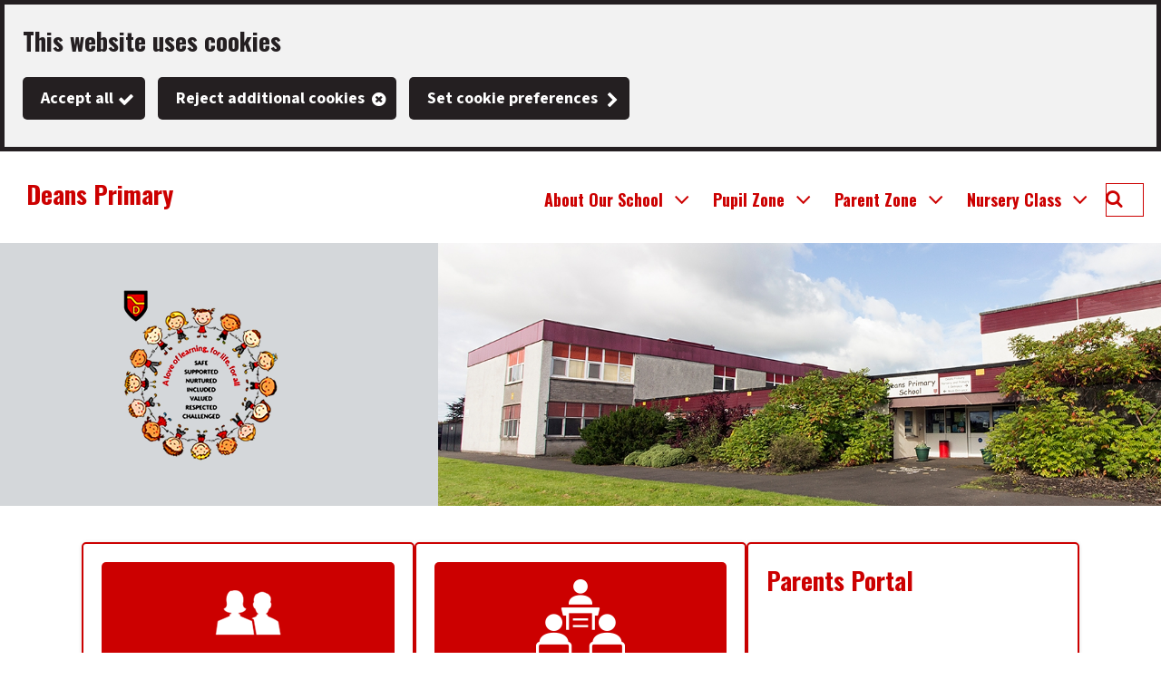

--- FILE ---
content_type: text/html; charset=utf-8
request_url: https://deansprimary.westlothian.org.uk/
body_size: 10793
content:

<!DOCTYPE html>
<html lang="en">

<head><script type="application/ld+json">
{
  "image": {
    "@type": "imageObject",
    "width": 1200,
    "height": 630,
    "contentUrl": "https://deansprimary.westlothian.org.uk/image/21198/Deans-Primary-2/jsonld.png?m=1529313848007",
    "caption": "Deans Primary 2"
  },
  "@type": "WebPage",
  "name": "Deans Primary School - Deans Primary",
  "description": "",
  "@context": "https://schema.org",
  "url": "https://deansprimary.westlothian.org.uk/"
}
</script>
			<script>
				window["ga-disable-G-B0DR1XWKN8"] = true;
			</script>
		<script async src="https://www.googletagmanager.com/gtag/js?id=G-B0DR1XWKN8"></script>
		<script>
			function gtag() {
				window.dataLayer = window.dataLayer || [];
				dataLayer.push(arguments);
			}
			(function (gi) {
				var load = function () {
					delete window["ga-disable-G-B0DR1XWKN8"];
					gtag('js', new Date());
					gtag('config', 'G-B0DR1XWKN8', {
						'anonymizeIp': true,
						'location': 'https:\/\/deansprimary.westlothian.org.uk\/',
							
								'cookie_flags': 'SameSite=None;Secure'
							
					});
				};

				var unload = function() {
					window["ga-disable-G-B0DR1XWKN8"] = true;
				};

				var init = function() {
					gi.cookiepolicy.registerProvider('Google Analytics', load, unload);
				};

				if (document.readyState === "complete" || document.readyState === "interactive") {
					init();
				} else {
					document.addEventListener("DOMContentLoaded", init);
				}
			})(window.gi = window.gi || {});
		</script>
<title>Deans Primary School - Deans Primary</title>
<meta name="description" content="" />
<meta name="viewport" content="width=device-width, initial-scale=1" />
<meta name="twitter:card" content="summary" />
<meta name="twitter:title" content="Deans Primary School - Deans Primary" />
<meta name="twitter:image" content="https://deansprimary.westlothian.org.uk/image/21198/Deans-Primary-2/twittercard.png?m=1529313848007" />
<meta name="twitter:image:alt" content="Deans Primary 2" />
<meta property="og:type" content="website" />
<meta property="og:title" content="Deans Primary School - Deans Primary" />
<meta property="og:url" content="https://deansprimary.westlothian.org.uk/" />
<meta property="og:site_name" content="Deans Primary" />
<meta property="og:image" content="https://deansprimary.westlothian.org.uk/image/21198/Deans-Primary-2/opengraph.png?m=1529313848007" />
<meta property="og:image:width" content="1200" />
<meta property="og:image:height" content="630" />
<base href="https://deansprimary.westlothian.org.uk/" />
	<style type="text/css">
		.wl-header__background { background-image: url('https://deansprimary.westlothian.org.uk/image/62956/Deans-Primary-School-Image/original.jpg?m=1726682839823'); }
	</style>

<link rel="stylesheet" href="https://deansprimary.westlothian.org.uk/dynamic.css?v=639009345820000000" />
<script src="https://deansprimary.westlothian.org.uk/dynamic.js?v=639009345820000000"></script>
</head><body class="template--school" data-id="16797" data-print-date="January 18, 2026" data-print-url="https://deansprimary.westlothian.org.uk/">
					<section aria-label="Accessibility links">
						<a href="https://deansprimary.westlothian.org.uk:443/#maincontent" class="skip-link">Skip to main content</a>
					</section>
				









<script>
	gi.cookiepolicy.init({"categories":[{"id":"analytics","providers":["Google Analytics"],"consented":false}]});
</script>


<div class="cookie-consent-prompt" role="region" aria-label="Cookies">
		<div id="cookie-consent-prompt">


<div class="block block--muted block--cookie-consent-prompt">				<h2 class="block__heading">This website uses cookies</h2>
				<div class="block__summary a-body a-body--cookie">



				</div>
				<div class="block__actions">
					<form id="cookie-consent-form" method="post" action="https://deansprimary.westlothian.org.uk/article/16818/Cookies">
						<button class="btn btn--contrast btn--complete btn--cookie-accept" name="acceptall" value="true" type="submit">
							<span class="btn__text">Accept all</span>
						</button>
							<button class="btn btn--contrast btn--cancel btn--cookie-reject" name="rejectall" value="true">
								<span class="btn__text">Reject additional cookies</span>
							</button>
						<a href="https://deansprimary.westlothian.org.uk/article/16818/Cookies" class="cta-link cta-link--contrast cta-link--cookie-consent-contrast">Set cookie preferences</a>
					</form>
				</div>

</div>		</div>
			<div id="cookie-consents-updated" class="cookie-consents-updated-confirmation" role="alert">


<div class="block block--muted block--cookie-consent-prompt block--cookie-consents-updated-confirmation">				<p id="cookie-consents-updated-message" class="cookie-consents-updated-confirmation__message">Your cookie preferences were saved</p>
					<a href="https://deansprimary.westlothian.org.uk/article/16818/Cookies" class="cookie-consents-updated-confirmation__link">Set cookie preferences</a>

</div>		</div>
		<script>
			var ccpcm = document.getElementById('cookie-consents-updated-message');
			var hideBtn = document.createElement('button');
			hideBtn.appendChild(document.createTextNode("Hide"));
			hideBtn.setAttribute('class', 'btn btn--link btn--cookie-consents-updated-confirmation-hide');
			hideBtn.onclick = function() {
				document.getElementById('cookie-consents-updated').style = 'display: none;';
			};
			ccpcm.parentNode.appendChild(hideBtn);
		</script>




<script>
	document.getElementById('cookie-consent-form').addEventListener('submit', function(event) {
		if (event.submitter) {
			var confMessage = document.getElementById('cookie-consents-updated');
			confMessage.style = "";

			var form = event.target;
			var formData = new FormData(form);
			formData.append(event.submitter.name, event.submitter.value);
			formData.append("async", "true");

			var xhr = new XMLHttpRequest();
			xhr.withCredentials = true;
			xhr.onreadystatechange = function () {
				if (this.readyState === XMLHttpRequest.DONE && this.status === 200) {
						
						var prompt = document.getElementById('cookie-consent-prompt');
						if (prompt) {
							prompt.style = "display:none;"
						}
						
					confMessage.style = "display:block;";
					confMessage.scrollIntoView();
					setTimeout(function() {
						gi.cookiepolicy.refreshConsents(form);
					}, 0);
				}
			}
			xhr.open(form.method, form.action);
			xhr.send(formData);

			event.preventDefault();
		}
	});
</script>	</div>
		<header>





<div class="header header--nojs header--nosticky">
	<div class="container">



	<div class="gi-sitelogo gi-sitelogo--header">
		<a href="https://deansprimary.westlothian.org.uk/" class="gi-sitelogo__link">
			<img alt="" class="gi-sitelogo__image" height="190" src="https://deansprimary.westlothian.org.uk/image/21198/Deans-Primary-2/logo.png?m=1529313848007" width="174" />
			<span class="gi-sitelogo__extratext accessibility">Link to "</span><span class="gi-sitelogo__titletext accessibility">Deans Primary</span><span class="gi-sitelogo__extratext accessibility">" homepage</span>
		</a>
	</div>

		<div class="header__menu" id="navigation" role="navigation" aria-label="top utilities navigation">

<nav id="c_461450789637400" aria-label="Site navigation" class="gi-sitenav gi-sitenav--desktop gi-sitenav--hassearch">
<ul class="gi-sitenav__list gi-sitenav__list--lvl1">
<li class="gi-sitenav__item gi-sitenav__item--lvl1">
<a data-subnav_id="subnav-1232680100"  href="https://deansprimary.westlothian.org.uk/article/16819/Welcome-to-Deans-Primary-School" class="gi-sitenav__link gi-sitenav__link--lvl1">About Our School </a>
<div class="gi-sitenav gi-sitenav--lvl2" id="subnav-1232680100" style="display:none;" aria-label="About Our School " role="region">
<ul class="gi-sitenav__list gi-sitenav__list--lvl2">
<li class="gi-sitenav__item gi-sitenav__item--lvl2">
<a   href="https://deansprimary.westlothian.org.uk/article/16822/School-Contact-Details" class="gi-sitenav__link gi-sitenav__link--lvl2">School Contact Details</a>
</li>
<li class="gi-sitenav__item gi-sitenav__item--lvl2">
<a   href="https://deansprimary.westlothian.org.uk/article/16823/School-Documents" class="gi-sitenav__link gi-sitenav__link--lvl2">School Documents</a>
</li>
<li class="gi-sitenav__item gi-sitenav__item--lvl2">
<a   href="https://deansprimary.westlothian.org.uk/article/16824/School-Staff" class="gi-sitenav__link gi-sitenav__link--lvl2">School Staff</a>
</li>
<li class="gi-sitenav__item gi-sitenav__item--lvl2">
<a   href="https://deansprimary.westlothian.org.uk/article/16825/School-Lunch-Menu" class="gi-sitenav__link gi-sitenav__link--lvl2">School Lunch Menu</a>
</li>
<li class="gi-sitenav__item gi-sitenav__item--lvl2">
<a   href="https://deansprimary.westlothian.org.uk/article/16826/School-Uniform" class="gi-sitenav__link gi-sitenav__link--lvl2">School Uniform</a>
</li>
<li class="gi-sitenav__item gi-sitenav__item--lvl2">
<a   href="https://deansprimary.westlothian.org.uk/article/16827/Policies-and-Procedures" class="gi-sitenav__link gi-sitenav__link--lvl2">Policies and Procedures</a>
</li>
<li class="gi-sitenav__item gi-sitenav__item--lvl2">
<a   href="https://deansprimary.westlothian.org.uk/article/16828/School-Terms-and-Holidays" class="gi-sitenav__link gi-sitenav__link--lvl2">School Terms and Holidays</a>
</li>
<li class="gi-sitenav__item gi-sitenav__item--lvl2 gi-sitenav__item--viewall">
<a   href="https://deansprimary.westlothian.org.uk/article/16819/Welcome-to-Deans-Primary-School" class="gi-sitenav__link gi-sitenav__link--lvl2">View All About Our School </a>
</li>
</ul>
</div>
</li>
<li class="gi-sitenav__item gi-sitenav__item--lvl1">
<a data-subnav_id="subnav289958619"  href="https://deansprimary.westlothian.org.uk/article/16820/Pupil-Zone" class="gi-sitenav__link gi-sitenav__link--lvl1">Pupil Zone</a>
<div class="gi-sitenav gi-sitenav--lvl2" id="subnav289958619" style="display:none;" aria-label="Pupil Zone" role="region">
<ul class="gi-sitenav__list gi-sitenav__list--lvl2">
<li class="gi-sitenav__item gi-sitenav__item--lvl2">
<a   href="https://deansprimary.westlothian.org.uk/article/16915/School-Clubs" class="gi-sitenav__link gi-sitenav__link--lvl2">School Clubs</a>
</li>
<li class="gi-sitenav__item gi-sitenav__item--lvl2">
<a   href="https://deansprimary.westlothian.org.uk/article/16916/School-Committees" class="gi-sitenav__link gi-sitenav__link--lvl2">School Committees</a>
</li>
<li class="gi-sitenav__item gi-sitenav__item--lvl2">
<a   href="https://deansprimary.westlothian.org.uk/article/16917/Pupil-Resources" class="gi-sitenav__link gi-sitenav__link--lvl2">Pupil Resources</a>
</li>
<li class="gi-sitenav__item gi-sitenav__item--lvl2 gi-sitenav__item--viewall">
<a   href="https://deansprimary.westlothian.org.uk/article/16820/Pupil-Zone" class="gi-sitenav__link gi-sitenav__link--lvl2">View All Pupil Zone</a>
</li>
</ul>
</div>
</li>
<li class="gi-sitenav__item gi-sitenav__item--lvl1">
<a data-subnav_id="subnav-362888868"  href="https://deansprimary.westlothian.org.uk/article/16821/Parent-Zone" class="gi-sitenav__link gi-sitenav__link--lvl1">Parent Zone</a>
<div class="gi-sitenav gi-sitenav--lvl2" id="subnav-362888868" style="display:none;" aria-label="Parent Zone" role="region">
<ul class="gi-sitenav__list gi-sitenav__list--lvl2">
<li class="gi-sitenav__item gi-sitenav__item--lvl2">
<a   href="https://deansprimary.westlothian.org.uk/education-services-info" class="gi-sitenav__link gi-sitenav__link--lvl2">Education Services Information</a>
</li>
<li class="gi-sitenav__item gi-sitenav__item--lvl2">
<a   href="https://deansprimary.westlothian.org.uk/article/16913/Parent-Council" class="gi-sitenav__link gi-sitenav__link--lvl2">Parent Council</a>
</li>
<li class="gi-sitenav__item gi-sitenav__item--lvl2">
<a   href="https://deansprimary.westlothian.org.uk/article/70629/Parents-Portal" class="gi-sitenav__link gi-sitenav__link--lvl2">Parents Portal</a>
</li>
<li class="gi-sitenav__item gi-sitenav__item--lvl2">
<a   href="https://deansprimary.westlothian.org.uk/article/83116/Newsletters" class="gi-sitenav__link gi-sitenav__link--lvl2">Newsletters</a>
</li>
<li class="gi-sitenav__item gi-sitenav__item--lvl2">
<a   href="https://deansprimary.westlothian.org.uk/article/33011/Online-Payments-iPayimpact" class="gi-sitenav__link gi-sitenav__link--lvl2">Online Payments - iPayimpact</a>
</li>
<li class="gi-sitenav__item gi-sitenav__item--lvl2">
<a   href="https://deansprimary.westlothian.org.uk/article/16910/Parental-Consultations" class="gi-sitenav__link gi-sitenav__link--lvl2">Parental Consultations</a>
</li>
<li class="gi-sitenav__item gi-sitenav__item--lvl2">
<a   href="https://deansprimary.westlothian.org.uk/article/87468/Management-of-Pupils-with-Healthcare-Needs" class="gi-sitenav__link gi-sitenav__link--lvl2">Management of Pupils with Healthcare Needs</a>
</li>
<li class="gi-sitenav__item gi-sitenav__item--lvl2">
<a   href="https://deansprimary.westlothian.org.uk/article/16911/Helpful-Information-Documents" class="gi-sitenav__link gi-sitenav__link--lvl2">Helpful Information/Documents</a>
</li>
<li class="gi-sitenav__item gi-sitenav__item--lvl2">
<a   href="https://deansprimary.westlothian.org.uk/article/36926/Winter-Ready" class="gi-sitenav__link gi-sitenav__link--lvl2">Winter Ready</a>
</li>
<li class="gi-sitenav__item gi-sitenav__item--lvl2 gi-sitenav__item--viewall">
<a   href="https://deansprimary.westlothian.org.uk/article/16821/Parent-Zone" class="gi-sitenav__link gi-sitenav__link--lvl2">View All Parent Zone</a>
</li>
</ul>
</div>
</li>
<li class="gi-sitenav__item gi-sitenav__item--lvl1">
<a data-subnav_id="subnav-1802543626"  href="https://deansprimary.westlothian.org.uk/article/28592/Deans-Primary-Nursery-Class" class="gi-sitenav__link gi-sitenav__link--lvl1">Nursery Class</a>
<div class="gi-sitenav gi-sitenav--lvl2" id="subnav-1802543626" style="display:none;" aria-label="Nursery Class" role="region">
<ul class="gi-sitenav__list gi-sitenav__list--lvl2">
<li class="gi-sitenav__item gi-sitenav__item--lvl2">
<a   href="https://deansprimary.westlothian.org.uk/article/28593/Deans-Nursery-Staff" class="gi-sitenav__link gi-sitenav__link--lvl2">Deans Nursery Staff</a>
</li>
<li class="gi-sitenav__item gi-sitenav__item--lvl2">
<a   href="https://deansprimary.westlothian.org.uk/article/28594/Nursery-Snack-and-Lunch-Information" class="gi-sitenav__link gi-sitenav__link--lvl2">Nursery Snack and Lunch Information</a>
</li>
<li class="gi-sitenav__item gi-sitenav__item--lvl2">
<a   href="https://deansprimary.westlothian.org.uk/article/28595/Policies-and-Procedures" class="gi-sitenav__link gi-sitenav__link--lvl2">Policies and Procedures</a>
</li>
<li class="gi-sitenav__item gi-sitenav__item--lvl2">
<a   href="https://deansprimary.westlothian.org.uk/article/87369/Our-Nursery-Handbook" class="gi-sitenav__link gi-sitenav__link--lvl2">Our Nursery Handbook</a>
</li>
<li class="gi-sitenav__item gi-sitenav__item--lvl2">
<a   href="https://deansprimary.westlothian.org.uk/article/87430/Nursery-Newsletters" class="gi-sitenav__link gi-sitenav__link--lvl2">Nursery Newsletters</a>
</li>
<li class="gi-sitenav__item gi-sitenav__item--lvl2 gi-sitenav__item--viewall">
<a   href="https://deansprimary.westlothian.org.uk/article/28592/Deans-Primary-Nursery-Class" class="gi-sitenav__link gi-sitenav__link--lvl2">View All Nursery Class</a>
</li>
</ul>
</div>
</li>
</ul>
</nav>
<script>gi.sitenav.init('c_461450789637400')</script>

<form id="c_461450790789500" class="gi-sitesearch gi-sitesearch--dynamic gi-sitesearch--top" action="https://deansprimary.westlothian.org.uk/article/16800/Search" method="get" role="search" data-collapsible="true" data-suppress-closebtn="false" data-focus-open="false">
  <div class="gi-sitesearch__container">
    <div class="gi-sitesearch__closetoggle">
      <button type="button" class="btn btn--close btn--icon-only gi-sitesearch__button gi-sitesearch__button--close">
        <span class="btn__text gi-sitesearch__buttontext accessibility">Close</span>
      </button>
    </div>
    <div class="gi-sitesearch__searchfield">
      <label id="c_461450790789500_input_label" class="gi-sitesearch__label accessibility" for="c_461450790789500_input">What can we help you find?</label>



<div class="search-suggestion-wrapper">
	<div id="c_461450790789500_input_container">
		<input data-dataurl="https://deansprimary.westlothian.org.uk/article/16800/Search" id="c_461450790789500_input" class="searchform__inputtxt searchform__inputtxt--sitesearch" placeholder="What can we help you find?" name="q" value="" type="text" maxlength="100" autocomplete="off" role="combobox" aria-expanded="false" aria-controls="c_461450790789500_input_suggestions" aria-haspopup="listbox" aria-autocomplete="list" aria-labelledby="c_461450790789500_input_label" >
	</div>
	<ul id="c_461450790789500_input_suggestions" class="search-suggestion" role="listbox"></ul>
</div>
<script>
	var autocomplete = new SearchSuggestion({
		element: 'input[id="c_461450790789500_input"]',
		modifier: ""
	});
</script>
    </div>
    <div class="gi-sitesearch__searchtoggle">
      <button type="submit" class="btn btn--search btn--icon-only gi-sitesearch__button gi-sitesearch__button--search">
        <span class="btn__text gi-sitesearch__buttontext accessibility">Search Deans Primary</span>
      </button>
    </div>
  </div>
</form>
<script>gi.sitesearch.initialise("c_461450790789500");</script>

		</div>

<div class="gi-mobilenavtoggle gi-mobilenavtoggle--mobilemenu gi-mobilenavtoggle--nojs">
  <button id="mobilenavtoggle" class="gi-mobilenavtoggle__btn" aria-haspopup="true" aria-controls="mobilemenu" hidden="">
  <span class="gi-mobilenavtoggle__mtcontainer gi-mobilenavtoggle__mtcontainer--mobilemenu">
     <span class="gi-mobilenavtoggle__mtrotate gi-mobilenavtoggle__mtrotate--mobilemenu">
       <span class="gi-mobilenavtoggle__mt1 gi-mobilenavtoggle__mt1--mobilemenu"></span>
       <span class="gi-mobilenavtoggle__mt2 gi-mobilenavtoggle__mt2--mobilemenu"></span>
       <span class="gi-mobilenavtoggle__mt3 gi-mobilenavtoggle__mt3--mobilemenu"></span>
     </span>
  </span>
  <span class="accessibility">Toggle menu</span>
  </button>
  <a href="https://deansprimary.westlothian.org.uk/#mobilemenu" class="gi-mobilenavtoggle__fallback">
  <span class="gi-mobilenavtoggle__mtcontainer gi-mobilenavtoggle__mtcontainer--mobilemenu">
     <span class="gi-mobilenavtoggle__mtrotate gi-mobilenavtoggle__mtrotate--mobilemenu">
       <span class="gi-mobilenavtoggle__mt1 gi-mobilenavtoggle__mt1--mobilemenu"></span>
       <span class="gi-mobilenavtoggle__mt2 gi-mobilenavtoggle__mt2--mobilemenu"></span>
       <span class="gi-mobilenavtoggle__mt3 gi-mobilenavtoggle__mt3--mobilemenu"></span>
     </span>
  </span>
  <span class="accessibility">Toggle menu</span>
  </a>
</div>
<script>gi.mobileNav.initialiseToggle("mobilenavtoggle");</script>


<nav class="gi-mobilenav gi-mobilenav--mobilemenu gi-mobilenav--closed gi-mobilenav--nojs" id="mobilemenu" hidden="" data-fullscreen="false" data-exclusive="true">

<form id="c_461450791787700" class="gi-sitesearch gi-sitesearch--dynamic gi-sitesearch--mobile" action="https://deansprimary.westlothian.org.uk/article/16800/Search" method="get" role="search" data-collapsible="false" data-suppress-closebtn="false" data-focus-open="false">
  <div class="gi-sitesearch__container">
    <div class="gi-sitesearch__closetoggle">
      <button type="button" class="btn btn--close btn--icon-only gi-sitesearch__button gi-sitesearch__button--close">
        <span class="btn__text gi-sitesearch__buttontext accessibility">Close</span>
      </button>
    </div>
    <div class="gi-sitesearch__searchfield">
      <label id="c_461450791787700_input_label" class="gi-sitesearch__label accessibility" for="c_461450791787700_input">What can we help you find?</label>



<div class="search-suggestion-wrapper">
	<div id="c_461450791787700_input_container">
		<input data-dataurl="https://deansprimary.westlothian.org.uk/article/16800/Search" id="c_461450791787700_input" class="searchform__inputtxt searchform__inputtxt--sitesearch" placeholder="What can we help you find?" name="q" value="" type="text" maxlength="100" autocomplete="off" role="combobox" aria-expanded="false" aria-controls="c_461450791787700_input_suggestions" aria-haspopup="listbox" aria-autocomplete="list" aria-labelledby="c_461450791787700_input_label" >
	</div>
	<ul id="c_461450791787700_input_suggestions" class="search-suggestion" role="listbox"></ul>
</div>
<script>
	var autocomplete = new SearchSuggestion({
		element: 'input[id="c_461450791787700_input"]',
		modifier: ""
	});
</script>
    </div>
    <div class="gi-sitesearch__searchtoggle">
      <button type="submit" class="btn btn--search btn--icon-only gi-sitesearch__button gi-sitesearch__button--search">
        <span class="btn__text gi-sitesearch__buttontext accessibility">Search Deans Primary</span>
      </button>
    </div>
  </div>
</form>
<script>gi.sitesearch.initialise("c_461450791787700");</script>




	<ol class="sitemenu sitemenu--mobile sitemenu--hassearch">
			<li class="sitemenu__item" data-id="-1232680100">
					<a href="https://deansprimary.westlothian.org.uk/article/16819/Welcome-to-Deans-Primary-School" class="sitemenu__link sitemenu__link--haschildren">
						About Our School 
					</a>
			</li>
				<li class="sitemenu__submenu-opener sitemenu__submenu--1232680100" style="display: none;">
					<button class="sitemenu__submenu-opener-button">
						<span class="accessibility">Open About Our School  submenu</span>
						<!-- Rely on CSS for the pointing chevron -->
					</button>
					<ul class="submenu">
							<li class="submenu__item">
								<a href="https://deansprimary.westlothian.org.uk/article/16822/School-Contact-Details" class="submenu__link">
									School Contact Details
								</a>
							</li>
							<li class="submenu__item">
								<a href="https://deansprimary.westlothian.org.uk/article/16823/School-Documents" class="submenu__link">
									School Documents
								</a>
							</li>
							<li class="submenu__item">
								<a href="https://deansprimary.westlothian.org.uk/article/16824/School-Staff" class="submenu__link">
									School Staff
								</a>
							</li>
							<li class="submenu__item">
								<a href="https://deansprimary.westlothian.org.uk/article/16825/School-Lunch-Menu" class="submenu__link">
									School Lunch Menu
								</a>
							</li>
							<li class="submenu__item">
								<a href="https://deansprimary.westlothian.org.uk/article/16826/School-Uniform" class="submenu__link">
									School Uniform
								</a>
							</li>
							<li class="submenu__item">
								<a href="https://deansprimary.westlothian.org.uk/article/16827/Policies-and-Procedures" class="submenu__link">
									Policies and Procedures
								</a>
							</li>
							<li class="submenu__item">
								<a href="https://deansprimary.westlothian.org.uk/article/16828/School-Terms-and-Holidays" class="submenu__link">
									School Terms and Holidays
								</a>
							</li>
							<li class="submenu__item">
								<a href="https://deansprimary.westlothian.org.uk/article/16819/Welcome-to-Deans-Primary-School" class="submenu__link">
									View All About Our School 
								</a>
							</li>
					</ul>
				</li>
			<li class="sitemenu__item" data-id="289958619">
					<a href="https://deansprimary.westlothian.org.uk/article/16820/Pupil-Zone" class="sitemenu__link sitemenu__link--haschildren">
						Pupil Zone
					</a>
			</li>
				<li class="sitemenu__submenu-opener sitemenu__submenu-289958619" style="display: none;">
					<button class="sitemenu__submenu-opener-button">
						<span class="accessibility">Open Pupil Zone submenu</span>
						<!-- Rely on CSS for the pointing chevron -->
					</button>
					<ul class="submenu">
							<li class="submenu__item">
								<a href="https://deansprimary.westlothian.org.uk/article/16915/School-Clubs" class="submenu__link">
									School Clubs
								</a>
							</li>
							<li class="submenu__item">
								<a href="https://deansprimary.westlothian.org.uk/article/16916/School-Committees" class="submenu__link">
									School Committees
								</a>
							</li>
							<li class="submenu__item">
								<a href="https://deansprimary.westlothian.org.uk/article/16917/Pupil-Resources" class="submenu__link">
									Pupil Resources
								</a>
							</li>
							<li class="submenu__item">
								<a href="https://deansprimary.westlothian.org.uk/article/16820/Pupil-Zone" class="submenu__link">
									View All Pupil Zone
								</a>
							</li>
					</ul>
				</li>
			<li class="sitemenu__item" data-id="-362888868">
					<a href="https://deansprimary.westlothian.org.uk/article/16821/Parent-Zone" class="sitemenu__link sitemenu__link--haschildren">
						Parent Zone
					</a>
			</li>
				<li class="sitemenu__submenu-opener sitemenu__submenu--362888868" style="display: none;">
					<button class="sitemenu__submenu-opener-button">
						<span class="accessibility">Open Parent Zone submenu</span>
						<!-- Rely on CSS for the pointing chevron -->
					</button>
					<ul class="submenu">
							<li class="submenu__item">
								<a href="https://deansprimary.westlothian.org.uk/education-services-info" class="submenu__link">
									Education Services Information
								</a>
							</li>
							<li class="submenu__item">
								<a href="https://deansprimary.westlothian.org.uk/article/16913/Parent-Council" class="submenu__link">
									Parent Council
								</a>
							</li>
							<li class="submenu__item">
								<a href="https://deansprimary.westlothian.org.uk/article/70629/Parents-Portal" class="submenu__link">
									Parents Portal
								</a>
							</li>
							<li class="submenu__item">
								<a href="https://deansprimary.westlothian.org.uk/article/83116/Newsletters" class="submenu__link">
									Newsletters
								</a>
							</li>
							<li class="submenu__item">
								<a href="https://deansprimary.westlothian.org.uk/article/33011/Online-Payments-iPayimpact" class="submenu__link">
									Online Payments - iPayimpact
								</a>
							</li>
							<li class="submenu__item">
								<a href="https://deansprimary.westlothian.org.uk/article/16910/Parental-Consultations" class="submenu__link">
									Parental Consultations
								</a>
							</li>
							<li class="submenu__item">
								<a href="https://deansprimary.westlothian.org.uk/article/87468/Management-of-Pupils-with-Healthcare-Needs" class="submenu__link">
									Management of Pupils with Healthcare Needs
								</a>
							</li>
							<li class="submenu__item">
								<a href="https://deansprimary.westlothian.org.uk/article/16911/Helpful-Information-Documents" class="submenu__link">
									Helpful Information/Documents
								</a>
							</li>
							<li class="submenu__item">
								<a href="https://deansprimary.westlothian.org.uk/article/36926/Winter-Ready" class="submenu__link">
									Winter Ready
								</a>
							</li>
							<li class="submenu__item">
								<a href="https://deansprimary.westlothian.org.uk/article/16821/Parent-Zone" class="submenu__link">
									View All Parent Zone
								</a>
							</li>
					</ul>
				</li>
			<li class="sitemenu__item" data-id="-1802543626">
					<a href="https://deansprimary.westlothian.org.uk/article/28592/Deans-Primary-Nursery-Class" class="sitemenu__link sitemenu__link--haschildren">
						Nursery Class
					</a>
			</li>
				<li class="sitemenu__submenu-opener sitemenu__submenu--1802543626" style="display: none;">
					<button class="sitemenu__submenu-opener-button">
						<span class="accessibility">Open Nursery Class submenu</span>
						<!-- Rely on CSS for the pointing chevron -->
					</button>
					<ul class="submenu">
							<li class="submenu__item">
								<a href="https://deansprimary.westlothian.org.uk/article/28593/Deans-Nursery-Staff" class="submenu__link">
									Deans Nursery Staff
								</a>
							</li>
							<li class="submenu__item">
								<a href="https://deansprimary.westlothian.org.uk/article/28594/Nursery-Snack-and-Lunch-Information" class="submenu__link">
									Nursery Snack and Lunch Information
								</a>
							</li>
							<li class="submenu__item">
								<a href="https://deansprimary.westlothian.org.uk/article/28595/Policies-and-Procedures" class="submenu__link">
									Policies and Procedures
								</a>
							</li>
							<li class="submenu__item">
								<a href="https://deansprimary.westlothian.org.uk/article/87369/Our-Nursery-Handbook" class="submenu__link">
									Our Nursery Handbook
								</a>
							</li>
							<li class="submenu__item">
								<a href="https://deansprimary.westlothian.org.uk/article/87430/Nursery-Newsletters" class="submenu__link">
									Nursery Newsletters
								</a>
							</li>
							<li class="submenu__item">
								<a href="https://deansprimary.westlothian.org.uk/article/28592/Deans-Primary-Nursery-Class" class="submenu__link">
									View All Nursery Class
								</a>
							</li>
					</ul>
				</li>
	</ol>

<script>
	$(document).ready(function () {
		$('.sitemenu__submenu-opener').css('display', '');
	});
</script><div class="gi-mobilenav__item gi-mobilenav__item--closelink">
<a href="https://deansprimary.westlothian.org.uk/" class="gi-mobilenav__link gi-mobilenav__link--closelink">Close navigation</a>
</div>
</nav>
<script>gi.mobileNav.initialiseNavigation("mobilemenu");</script>
	</div>
</div>
<script>
	(function () {
		document.querySelector(".header--nojs").classList.remove("header--nojs");
	})();
</script>

















		</header>
		<div class="maincolumn">
			<div class="container container--fullwidth">
				<main class="maincontent" id="maincontent">


						<div class="container">






<div class="wl-header">
	<div class="wl-header__logo">
		<div class="wl-header__schoollogo">
			<img src="https://deansprimary.westlothian.org.uk/image/62955/Deans-Primary-School-Logo/standard.png?m=1726682755113" alt="" class="wl-header__img" />
		</div>
	</div>
	<div class="wl-header__background wl-header__background--schoolbackground">

	</div>
</div>

<div class="a-section">
	<div class="container">
		<div class="a-heading a-heading--schoolhomepage accessibility">
			<h1 class="a-heading__title">School home page article title</h1>
		</div>


	</div>
</div>



<div class="wl-toptasks">
	<div class="container">
		<div class="wl-toptasks__grid">
						<div class="wl-toptasks__page">




<div class="item item--article">
			<div class="item__imagecontainer">
					<img class="item__image" src="https://deansprimary.westlothian.org.uk/image/15183/Parents-Icon/thumbnail.png?m=1648544245173" alt="" width="91" height="91" />				
			</div>
	<div class="item__content">
		<div class="item__title">
<a class="item__link" href="https://deansprimary.westlothian.org.uk/article/16802/Parent-Zone">Parent Zone</a>		</div>


	<div class="item__body">Information for parents</div>
	</div>
</div>
						</div>
						<div class="wl-toptasks__page">




<div class="item item--article">
			<div class="item__imagecontainer">
					<img class="item__image" src="https://deansprimary.westlothian.org.uk/image/15187/Students-Icon/thumbnail.png?m=1491475619737" alt="" width="100" height="100" />				
			</div>
	<div class="item__content">
		<div class="item__title">
<a class="item__link" href="https://deansprimary.westlothian.org.uk/article/16805/Pupil-Resources">Pupil Resources</a>		</div>


	<div class="item__body">Resources for pupils to access at home</div>
	</div>
</div>
						</div>
						<div class="wl-toptasks__page">




<div class="item item--article">
	<div class="item__content">
		<div class="item__title">
<a class="item__link" href="https://deansprimary.westlothian.org.uk/article/70629/Parents-Portal">Parents Portal</a>		</div>


	</div>
</div>
						</div>
						<div class="wl-toptasks__page">




<div class="item item--article">
	<div class="item__content">
		<div class="item__title">
<a class="item__link" href="https://deansprimary.westlothian.org.uk/article/33011/Online-Payments-iPayimpact">Online Payments - iPayimpact</a>		</div>


	</div>
</div>
						</div>
						<div class="wl-toptasks__page">




<div class="item item--article">
	<div class="item__content">
		<div class="item__title">
<a class="item__link" href="https://deansprimary.westlothian.org.uk/article/16828/School-Terms-and-Holidays">School Terms and Holidays</a>		</div>


	<div class="item__body">West Lothian Council school term dates and holidays</div>
	</div>
</div>
						</div>

		</div>

	</div>
</div>

<div class="wl-related wl-related--schoolrelated">
	<div class="container">
<div class="grid grid--2col" data-grid-step="1" data-grid-mincolwidth="300" data-grid-maxcols="2">

<div class="grid__cell grid__cell--cols1 grid__cell--related" data-grid-colspan="1">
	<div class="grid__cellwrap">		<div class="ra-block ra-block--default">
			<div class="ra-block__content">
				<h2 class="ra-block__title">
<a class="ra-block__link" href="https://deansprimary.westlothian.org.uk/article/83116/Newsletters">Newsletters</a>				</h2>
				<div class="ra-block__body">


<p>August Newsletter:&nbsp;<a href="https://deansprimary.westlothian.org.uk/media/68501/Deans-Primary-School-August-2025-Newsletter/pdf/1._Deans_Primary_School_August_2025_Newsletter.pdf?m=1767791759137" class="media-link media-link--pdf" target="_blank"><span class="media-link__text">Deans Primary School August 2025 Newsletter </span><span class="media-link__bracket">(</span><span class="media-link__type">PDF, </span><span class="media-link__filesize">174 KB</span><span class="media-link__bracket">)</span><span class="media-link__newwindow">(opens new window)</span></a></p><p>September Newsletter:</p><p>October Newsletter:</p><p>November Newsletter:&nbsp;<a href="https://deansprimary.westlothian.org.uk/media/68502/Deans-Primary-School-November-2025-Newsletter/pdf/2._Deans_Primary_School_November_2025_Newsletter.pdf?m=1767791795680" class="media-link media-link--pdf" target="_blank"><span class="media-link__text">Deans Primary School November 2025 Newsletter </span><span class="media-link__bracket">(</span><span class="media-link__type">PDF, </span><span class="media-link__filesize">691 KB</span><span class="media-link__bracket">)</span><span class="media-link__newwindow">(opens new window)</span></a></p><p>December Newsletter:&nbsp;<a href="https://deansprimary.westlothian.org.uk/media/68503/Deans-Primary-School-December-2025-Newsletter/pdf/3._Deans_Primary_School_December_2025_Newsletter.pdf?m=1767791819887" class="media-link media-link--pdf" target="_blank"><span class="media-link__text">Deans Primary School December 2025 Newsletter </span><span class="media-link__bracket">(</span><span class="media-link__type">PDF, </span><span class="media-link__filesize">749 KB</span><span class="media-link__bracket">)</span><span class="media-link__newwindow">(opens new window)</span></a></p><p>January Newsletter:</p><p>February Newsletter:</p><p>March Newsletter:</p><p>April Newsletter:</p><p>May Newsletter:</p><p>June Newsletter:&nbsp;</p><p>&nbsp;</p>
				</div>
<a class="a-panel__link a-panel__link--related a-panel__link" href="https://deansprimary.westlothian.org.uk/article/83116/Newsletters">Newsletters</a>			</div>
		</div>



</div></div>
<div class="grid__cell grid__cell--cols1 grid__cell--related" data-grid-colspan="1">
	<div class="grid__cellwrap">		<div class="ra-block ra-block--default">
			<div class="ra-block__content">
				<h2 class="ra-block__title">
<a class="ra-block__link" href="https://deansprimary.westlothian.org.uk/article/87430/Nursery-Newsletters">Nursery Newsletters</a>				</h2>
				<div class="ra-block__body">


<p>August Newsletter:</p><p>September Newsletter:&nbsp;<a href="https://deansprimary.westlothian.org.uk/media/68536/Nursery-Newsletter-September-2025/pdf/September_Newsletter_2025.pdf?m=1767946800293" class="media-link media-link--pdf" target="_blank"><span class="media-link__text">Nursery Newsletter - September 2025 </span><span class="media-link__bracket">(</span><span class="media-link__type">PDF, </span><span class="media-link__filesize">222 KB</span><span class="media-link__bracket">)</span><span class="media-link__newwindow">(opens new window)</span></a></p><p>October Newsletter:&nbsp;<a href="https://deansprimary.westlothian.org.uk/media/68535/Nursery-Newsletter-October-2025/pdf/October_Newsletter_2025.pdf?m=1767946549750" class="media-link media-link--pdf" target="_blank"><span class="media-link__text">Nursery Newsletter - October 2025 </span><span class="media-link__bracket">(</span><span class="media-link__type">PDF, </span><span class="media-link__filesize">57 KB</span><span class="media-link__bracket">)</span><span class="media-link__newwindow">(opens new window)</span></a></p><p>November Newsletter:&nbsp;<a href="https://deansprimary.westlothian.org.uk/media/68537/Nursery-Newsletter-November-2025/pdf/November_Newsletter_2025.pdf?m=1767946826343" class="media-link media-link--pdf" target="_blank"><span class="media-link__text">Nursery Newsletter - November 2025 </span><span class="media-link__bracket">(</span><span class="media-link__type">PDF, </span><span class="media-link__filesize">50 KB</span><span class="media-link__bracket">)</span><span class="media-link__newwindow">(opens new window)</span></a></p><p>December Newsletter:&nbsp;<a href="https://deansprimary.westlothian.org.uk/media/68538/Nursery-Newsletter-December-2025/pdf/December_Newsletter_2025.pdf?m=1767946852563" class="media-link media-link--pdf" target="_blank"><span class="media-link__text">Nursery Newsletter - December 2025 </span><span class="media-link__bracket">(</span><span class="media-link__type">PDF, </span><span class="media-link__filesize">49 KB</span><span class="media-link__bracket">)</span><span class="media-link__newwindow">(opens new window)</span></a></p><p>January Newsletter:</p><p>February Newsletter:</p><p>March Newsletter:</p><p>April Newsletter:</p><p>May Newsletter:</p><p>June Newsletter:</p>
				</div>
<a class="a-panel__link a-panel__link--related a-panel__link" href="https://deansprimary.westlothian.org.uk/article/87430/Nursery-Newsletters">Nursery Newsletters</a>			</div>
		</div>



</div></div></div>
	</div>
</div>



<div class="a-panel a-panel--pt a-panel--default a-panel--carousel-pt a-panel--peeky-swiper a-panel-wl-peeky-swiper a-panel--16797">
	<div class="container">
		<div class="a-panel__content" role="region" aria-label="Deans Primary School">
			<h2 class="a-panel__title">Deans Primary School</h2>
		</div>
	</div>

<section class="gi-carousel gi-carousel--nojs gi-carousel--pt gi-carousel--peekyswiper" aria-labelledby="c_461450772042700heading" id="c_461450772042700" data-live-region-text="Item {0} of {1}" data-allow-play="false" data-play-interval="10000" data-animate-fade="false" data-animate-slide="true" data-is-looping="false" data-slides-to-display="4" data-slides-to-move="1" data-slides-match-height="false" data-is-swiper="false" data-layout-order="controls-slides-links">
  <h2 class="gi-carousel__heading accessibility" id="c_461450772042700heading">Deans Primary School</h2>
  <div class="gi-carousel__controls">
    <div class="gi-carousel__progressbar"></div>
    <button class="gi-carousel__play gi-carousel__play--paused" hidden="" data-action="start">
      <span class="gi-carousel__playtext">Play slides</span>
      <span class="gi-carousel__pausetext">Pause slides</span>
    </button>
    <button class="gi-carousel__previous" hidden="">
      <span class="gi-carousel__previoustext">Previous slide</span>
    </button>
    <button class="gi-carousel__next" hidden="">
      <span class="gi-carousel__nexttext">Next slide</span>
    </button>
  </div>
  <div class="gi-carousel__slides">
    <ul class="gi-carousel__list">
    <li class="gi-carousel__slide" id="c_461450772042700slide0">
	<div class="a-panel">
		<div class="container">
			<div class="a-panel__content" role="region" aria-label="We are a FairAware School">




<div class="item item--article item--wl-carousel">
			<div class="item__imagecontainer">
					<img class="item__image" src="https://deansprimary.westlothian.org.uk/image/15425/FairAware-School/thumbnail.png?m=1493380268617" alt="" width="156" height="158" />				
			</div>
	<div class="item__content">
		<div class="item__title">
<a class="item__link" href="https://deansprimary.westlothian.org.uk/article/16811/We-are-a-FairAware-School">We are a FairAware School</a>		</div>


	</div>
</div>
			</div>
		</div>
	</div>
    </li>
    <li class="gi-carousel__slide" id="c_461450772042700slide1">
	<div class="a-panel">
		<div class="container">
			<div class="a-panel__content" role="region" aria-label="Reading School Award ">




<div class="item item--article item--wl-carousel">
			<div class="item__imagecontainer">
					<img class="item__image" src="https://deansprimary.westlothian.org.uk/image/54231/Reading-Schools/thumbnail.png?m=1660314646910" alt="" width="200" height="89" />				
			</div>
	<div class="item__content">
		<div class="item__title">
<a class="item__link" href="https://deansprimary.westlothian.org.uk/article/83168/Reading-School-Award">Reading School Award </a>		</div>


	</div>
</div>
			</div>
		</div>
	</div>
    </li>
    <li class="gi-carousel__slide" id="c_461450772042700slide2">
	<div class="a-panel">
		<div class="container">
			<div class="a-panel__content" role="region" aria-label="Digital Schools Award">




<div class="item item--article item--wl-carousel">
			<div class="item__imagecontainer">
					<img class="item__image" src="https://deansprimary.westlothian.org.uk/image/29421/Digital-Schools-Award-Scotland/thumbnail.png?m=1541003609907" alt="" width="256" height="154" />				
			</div>
	<div class="item__content">
		<div class="item__title">
<a class="item__link" href="https://deansprimary.westlothian.org.uk/article/83167/Digital-Schools-Award">Digital Schools Award</a>		</div>


	</div>
</div>
			</div>
		</div>
	</div>
    </li>
    <li class="gi-carousel__slide" id="c_461450772042700slide3">
	<div class="a-panel">
		<div class="container">
			<div class="a-panel__content" role="region" aria-label="SportScotland Gold Award">




<div class="item item--article item--wl-carousel">
			<div class="item__imagecontainer">
					<img class="item__image" src="https://deansprimary.westlothian.org.uk/image/17759/Sport-Scotland-Gold-Award/thumbnail.png?m=1767886960663" alt="" width="220" height="223" />				
			</div>
	<div class="item__content">
		<div class="item__title">
<a class="item__link" href="https://deansprimary.westlothian.org.uk/article/16813/SportScotland-Gold-Award">SportScotland Gold Award</a>		</div>


	</div>
</div>
			</div>
		</div>
	</div>
    </li>
    <li class="gi-carousel__slide" id="c_461450772042700slide4">
	<div class="a-panel">
		<div class="container">
			<div class="a-panel__content" role="region" aria-label="Eco Schools">




<div class="item item--article item--wl-carousel">
			<div class="item__imagecontainer">
					<img class="item__image" src="https://deansprimary.westlothian.org.uk/image/15160/Eco-Schools/thumbnail.jpg?m=1551974299353" alt="" width="255" height="155" />				
			</div>
	<div class="item__content">
		<div class="item__title">
<a class="item__link" href="https://deansprimary.westlothian.org.uk/article/16810/Eco-Schools">Eco Schools</a>		</div>


	</div>
</div>
			</div>
		</div>
	</div>
    </li>
    <li class="gi-carousel__slide" id="c_461450772042700slide5">
	<div class="a-panel">
		<div class="container">
			<div class="a-panel__content" role="region" aria-label="Rights Respecting School">




<div class="item item--article item--wl-carousel">
			<div class="item__imagecontainer">
					<img class="item__image" src="https://deansprimary.westlothian.org.uk/image/15410/Rights-Respecting-School/thumbnail.png?m=1495623928363" alt="" width="190" height="156" />				
			</div>
	<div class="item__content">
		<div class="item__title">
<a class="item__link" href="https://deansprimary.westlothian.org.uk/article/16812/Rights-Respecting-School">Rights Respecting School</a>		</div>


	</div>
</div>
			</div>
		</div>
	</div>
    </li>
    <li class="gi-carousel__slide" id="c_461450772042700slide6">
	<div class="a-panel">
		<div class="container">
			<div class="a-panel__content" role="region" aria-label="CLICK CEOP Internet Safety">




<div class="item item--article item--wl-carousel">
			<div class="item__imagecontainer">
					<img class="item__image" src="https://deansprimary.westlothian.org.uk/image/30693/CEOP-Internet-Safety/thumbnail.jpg?m=1545132424003" alt="" width="258" height="172" />				
			</div>
	<div class="item__content">
		<div class="item__title">
<a class="item__link" href="https://deansprimary.westlothian.org.uk/article/37456/CLICK-CEOP-Internet-Safety">CLICK CEOP Internet Safety</a>		</div>


	</div>
</div>
			</div>
		</div>
	</div>
    </li>
    </ul>
  </div>
  <div class="gi-carousel__linkswrapper">
    <ul class="gi-carousel__links">
    <li class="gi-carousel__itemlink">
      <button class="gi-carousel__itemlinkbtn" data-slide="c_461450772042700slide0" hidden="">
        <span class="accessibility">Show content</span>
        <span class="gi-carousel__itemnumber">1</span>
      </button>
    </li>
    <li class="gi-carousel__itemlink">
      <button class="gi-carousel__itemlinkbtn" data-slide="c_461450772042700slide1" hidden="">
        <span class="accessibility">Show content</span>
        <span class="gi-carousel__itemnumber">2</span>
      </button>
    </li>
    <li class="gi-carousel__itemlink">
      <button class="gi-carousel__itemlinkbtn" data-slide="c_461450772042700slide2" hidden="">
        <span class="accessibility">Show content</span>
        <span class="gi-carousel__itemnumber">3</span>
      </button>
    </li>
    <li class="gi-carousel__itemlink">
      <button class="gi-carousel__itemlinkbtn" data-slide="c_461450772042700slide3" hidden="">
        <span class="accessibility">Show content</span>
        <span class="gi-carousel__itemnumber">4</span>
      </button>
    </li>
    <li class="gi-carousel__itemlink">
      <button class="gi-carousel__itemlinkbtn" data-slide="c_461450772042700slide4" hidden="">
        <span class="accessibility">Show content</span>
        <span class="gi-carousel__itemnumber">5</span>
      </button>
    </li>
    <li class="gi-carousel__itemlink">
      <button class="gi-carousel__itemlinkbtn" data-slide="c_461450772042700slide5" hidden="">
        <span class="accessibility">Show content</span>
        <span class="gi-carousel__itemnumber">6</span>
      </button>
    </li>
    <li class="gi-carousel__itemlink">
      <button class="gi-carousel__itemlinkbtn" data-slide="c_461450772042700slide6" hidden="">
        <span class="accessibility">Show content</span>
        <span class="gi-carousel__itemnumber">7</span>
      </button>
    </li>
    </ul>
  </div>
  <div class="gi-carousel__liveregion accessibility" hidden=""><!-- Accessible text --></div>
</section>
<script>gi.carousel.initialise("c_461450772042700")</script>

</div>						</div>
					


					







<div class="a-share">
	<p class="a-share__label">Share this page</p>
	<a class="a-share__link" target="_blank" href="https://www.facebook.com/sharer/sharer.php?u=https://deansprimary.westlothian.org.uk/">
		<img class="a-share__image" src="images/social/facebook.png" alt="Facebook icon">
	</a>
	<a class="a-share__link" target="_blank" href="https://twitter.com/share?url=https://deansprimary.westlothian.org.uk/">
		<img class="a-share__image" src="images/social/twitter.png" alt="Twitter icon">
	</a>
	<a class="a-share__link" href="mailto:?subject=Deans%20Primary%20School&amp;body=I%20thought%20you%20might%20be%20interested%20in%20this%20web%20page%20-%20https://deansprimary.westlothian.org.uk/">
		<img class="a-share__image" src="images/social/email.png" alt="email icon">
	</a>
	<p class="a-share__label">Print</p>
	<a class="a-share__link" href="javascript:window.print();">
		<img class="a-share__image" src="images/social/print.png" alt="print icon">
	</a>
</div>
				</main>


			</div>
		</div>


<footer class="footer">
	<div class="container">
<div class="grid grid--4col grid--footer" >

<div class="grid__cell grid__cell--cols1 grid__cell--utilities" data-grid-colspan="1">
	<div class="grid__cellwrap">

	<ul class="utilitymenu utilitymenu--bottom">
			<li class="utilitymenu__item">
<a class="utilitymenu__link" href="https://deansprimary.westlothian.org.uk/article/16815/Site-Map">Site Map</a>			</li>
			<li class="utilitymenu__item">
<a class="utilitymenu__link" href="https://deansprimary.westlothian.org.uk/article/16817/Accessibility">Accessibility</a>			</li>
			<li class="utilitymenu__item">
<a class="utilitymenu__link" href="https://deansprimary.westlothian.org.uk/article/16818/Cookies">Cookies</a>			</li>
			<li class="utilitymenu__item">
<a class="utilitymenu__link" href="https://deansprimary.westlothian.org.uk/article/28982/Privacy-Notice">Privacy Notice</a>			</li>
	</ul>

</div></div>
<div class="grid__cell grid__cell--cols1 grid__cell--about" data-grid-colspan="1">
	<div class="grid__cellwrap">


	<div class="footer__about">
		<div class="footer__heading">About</div>
		<div class="footer__summary">
West Lothian Council		</div>
	</div>

</div></div>
<div class="grid__cell grid__cell--cols1 grid__cell--social" data-grid-colspan="1">
	<div class="grid__cellwrap">

	<div class="socialmedia">
		<h2 class="socialmedia__title">Follow us</h2>
		<ul class="socialmedia__list">
				<li class="socialmedia__item">
						<a href="mailto:wldeans-ps@westlothian.org.uk" title="wldeans-ps@westlothian.org.uk" target="_blank">
							<img src="https://deansprimary.westlothian.org.uk/image/62957/Deans-Primary-School-Email/footerIcon.png?m=1726682906193" alt="Deans Primary School - Email" />
						</a>
				</li>
				<li class="socialmedia__item">
						<img src="https://deansprimary.westlothian.org.uk/image/60567/Telephone-Us-Placeholder-Image/footerIcon.png?m=1710934598357" alt="Telephone Us Placeholder Image" />
				</li>
				<li class="socialmedia__item">
						<img src="https://deansprimary.westlothian.org.uk/image/60566/Find-Us-Placeholder-Image/footerIcon.png?m=1710934562277" alt="Find Us Placeholder Image" />
				</li>
		</ul>
	</div>

</div></div>
<div class="grid__cell grid__cell--cols1 grid__cell--copyright" data-grid-colspan="1">
	<div class="grid__cellwrap">				<div class="footer__copy">&#169; 2026 - Deans Primary</div>
				<div class="bygoss">
					<a class="bygoss__link" href="https://www.gossinteractive.com" rel="noopener" target="_blank" title="Digital platform technology, online self-service and web content management provided by GOSS">Powered by GOSS</a>
				</div>

</div></div></div>
	</div>
</footer>
</body></html>